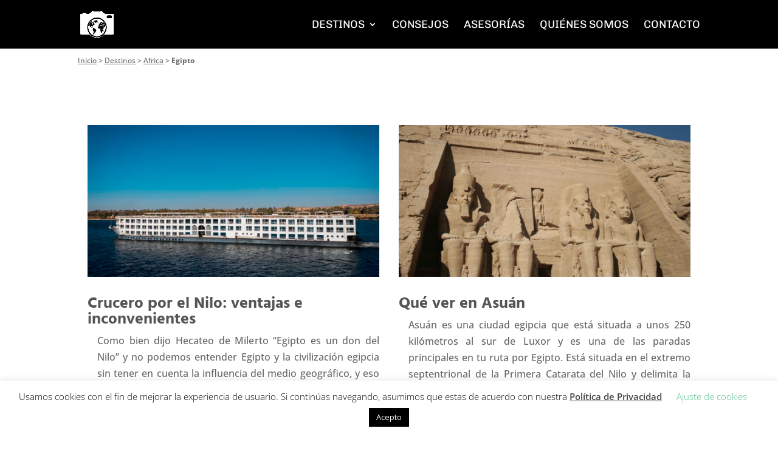

--- FILE ---
content_type: text/css
request_url: https://www.elmundoenfotogramas.com/wp-content/themes/elmundoenfotogramas/emef-discount-box.css?ver=1.1
body_size: 25
content:
.emef-discount-box {
	background-color: rgba(89,191,140, 0.5);
    padding: 1.2em;	
}

.emef-discount-box a {
    font-weight: 800;
    color: #444;
}

.emef-discount-box ul {
    padding-top: 2%!important;
    padding-left: 5%!important;
    padding-bottom: 0!important;
    list-style-type: none!important;
}

.emef-discount-box ul li:before {
    content: "-";
    padding-right: 5px;
}





--- FILE ---
content_type: text/css
request_url: https://www.elmundoenfotogramas.com/wp-content/themes/elmundoenfotogramas/emef-relatedposts.css?ver=1.1
body_size: 362
content:
.emef-relatedposts__list {
    display: flex;
    flex-direction: column;
    padding-left: 0!important;
    list-style-type: none!important;
    line-height: 1.2em!important;
}

.emef-relatedposts__post {
    display: flex;
    flex-direction: column;
    margin-bottom: 1em;
}

.emef-relatedposts__post img {
    width: 100%;
}

.emef-relatedposts__post__title {
    margin-top: .75em;
    font-size: 16px!important;
    color: #666666;
}

@media screen and (min-width: 37rem) {
    .emef-relatedposts__list {
        flex-direction: column;
        align-items: flex-start;
    }
    .emef-relatedposts__post__title {
        font-size: 18px!important;
    }
}

@media screen and (min-width: 48rem) {
    .emef-relatedposts__post__title {
        font-size: 18px!important;
    }

    .emef-relatedposts__clicable {
        display: flex;
        flex-direction: row;
        align-items: center;
    }

    .emef-relatedposts__post {
        transition: all .2s ease-in-out;
    }

    .emef-relatedposts__post:hover {
        transform: scale(1.05);
    }

    .emef-relatedposts__post img {
        width: auto;
    }

    .emef-relatedposts__post__title {
        margin-top: 0;
        margin-left: 1rem;
    }
}

@media screen and (min-width: 64rem) {
	.emef-relatedposts__list {
		flex-direction: row;
	}
	.emef-relatedposts__clicable {
		flex-direction: column;
		justify-content: space-between;
		
	}
	.emef-relatedposts__post__title {
		text-align: center!important;
		margin-top: 1rem;
	}
	.emef-relatedposts__post {
		width: 50%;
	}
	.emef-relatedposts__post img {
		width: 100%;
    	height: 215px;
		object-fit: cover;
	}
	.emef-relatedposts__post:nth-child(odd) {
		margin-right: 1rem;
	}
}

--- FILE ---
content_type: text/css
request_url: https://www.elmundoenfotogramas.com/wp-content/themes/elmundoenfotogramas/style.css?ver=4.23.1
body_size: 1650
content:
/*
 Theme Name:     El mundo en fotogramas
 Theme URI:      https://www.elegantthemes.com/gallery/divi/
 Description:    Tema personalizado para elmundoenfotogramas
 Author:         Paula Quitián
 Author URI:     https://github.com/pquitian
 Template:       Divi
 Version:        1.0.0
*/
 
 
/* Custom theme
------------------------------------------------------- */
/*
 long-tablet: > 980px; 
*/

@font-face {
	font-family: 'Pacifico';
	src: url('fonts/Pacifico.ttf');
	font-weight: normal;
}


html {
    min-height: 100%;
}


body {
    height: 100%;
    min-height: 100vh;
    position: relative;
    padding-bottom: 60px; /* footer height + blank space */
}

#emef-breadcrumb {
	font-size: .75em;
	margin-top: .5em;
}

.home #emef-breadcrumb {
	display: none;
}

#main-footer {
    position: absolute;
    bottom: 0;
    width: 100%;
}

.emef-icon {
	font-size: 2em;
	margin-right: 1rem;
	display: inline-block;
}

/*RVM homepage map*/
#world-map-188 { 
	margin: 0 auto;
	width: 100%!important;
	max-width: 1080px;
}

#world-map-188 .jvectormap-zoomin, 
#world-map-188 .jvectormap-zoomout {
	width: 30px;
	height: 30px;
	line-height: 30px;
}

#world-map-188 .jvectormap-zoomout {
	top: 60px;	
}

/*Custom country's page*/

.emef-country-page h2 {
	font-weight: bold;
	color: #555;
}

@media screen and (max-width: 767px) {
	.emef-country-page h2 {
		font-size: 18px;
	}
}

.emef-country-page > div {
	display: flex;
	flex-direction: row;
	flex-wrap: wrap;
}

.emef-country-page img {
	min-height: 250px;
	max-height: 250px;
	object-fit: cover;
}

.emef-country-page .entry-title {
	padding-bottom: 10px;
}

.emef-country-page article > *:not(.entry-featured-image-url) {
	/*padding-left: 16px;
	padding-right: 16px;*/
}

.emef-country-page .post-content {
	padding-left: 16px;
	text-align: justify;
}

.emef-country-page .more-link {
	display: block; 
	padding: 8px;
	margin-top: 24px;
	border-width: 2px; 
	border-style: solid; 
	text-align: center;
	font-weight: 600;
}

.emef-country-page .more-link::first-letter {
	text-transform: uppercase;
}

@media screen and (min-width: 980px) {
	.emef-country-page article {
		flex-basis: 50%;
		padding: 1em;
	}
}

/*Aside widgets*/

.widgettitle {
    border-bottom: 2px solid #333;
    padding-bottom: 5px;
    margin-bottom: 10px;
}

@media screen and (min-width: 768px) {
	.emef-widget__rrss .emef-icon {
		font-size: 1.2em;
		margin-right: .5em;
	}
}

@media screen and (min-width: 1100px) {
	.emef-widget__rrss .emef-icon {
		font-size: 1.5em;
	}
}

/*Remove divider line in aside*/
.container::before {
	display: none;
}
/**/

/*Fix comments ui*/
@media screen and (min-width: 768px) {
	.comment-body {
		padding-right: 165px;
	}	
}
/**/

/*Posts and pages' text justified*/
.et_pb_post p,
.et_pb_post ul,
.et_pb_text_inner p,
.et_pb_text_inner ul {
	text-align: justify;
}

/*TODO: borrar esto, es para ocultar el breadcrumb de la nueva homepage*/
.page-id-1302 #emef-breadcrumb {
	display: none;
}

/*slider gallery module in posts */
.emef-gallery-slider .et-pb-controllers a {
	width: 10px;
	height: 10px;
}

.emef-gallery-slider .et-pb-arrow-next, .emef-gallery-slider .et-pb-arrow-prev {
	font-size: 80px;
}

/*Fixes top whitespace in Divi's post */
@media only screen and (min-width: 1350px){
	.et_pb_section {
    	padding: 0 0!important;
	}
}

.emef-page__image {
	text-align: center;
}

.emef-page__image img {
	max-height: 245px;
}

img[title="Skyscanner"] {
	width: 100%!important;
}
/* sobreescribir negrita de plugin tabla de contenidos */ 
.lwptoc_item {
	font-weight: 600!important;
}

/* Personalizar estilos formulario plugin Mailchimp */
#mc4wp-form-1 {
	/* display: none; */
	padding: 12px;
    background-color: #8fbfa7;
    color: white;
    border-radius: 6px;
}

#mc4wp-form-1 label {
	font-weight: 600!important;
}

#mc4wp-form-1 a {
	color: white;
	text-decoration: underline;
	font-size: 14px;
}

#mc4wp-form-1 input[type="submit"] {
	width: 100%;
	font-weight: 700;
	background-color: #444!important;
    color: white!important;
    border-color: #333!important;
	font-size: 16px!important
}

#mc4wp-form-1 input[type="submit"]:hover {
	background-color: #333!important;
}


#mc4wp-form-1 input[type="email"], 
#mc4wp-form-1 input[type="text"] {
	margin-top: 6px;
}

#mc4wp-form-1 .mc4wp-success {
    color: white;
    font-size: 14px;
    margin-top: 12px;
}

/* Para introducir salto de línea en el título del widget de banners de links de afiliados */
#custom_html-9 .widgettitle span {
	display: block;
	margin-top: .25rem;
}

/* Página "Asesoría de viajes a Egipto": mostramos el label del formulario de contacto */
.post-7140 .et_pb_contact_form_label {
	display: block;
}

.post-7140 .et_pb_contact_field input::placeholder {
	opacity: 0;
}

.post-7140 .et_pb_contact_field textarea::placeholder {
	opacity: 0;
}

.post-7140 .et_pb_contact_field_options_title {
	display: none;
}




